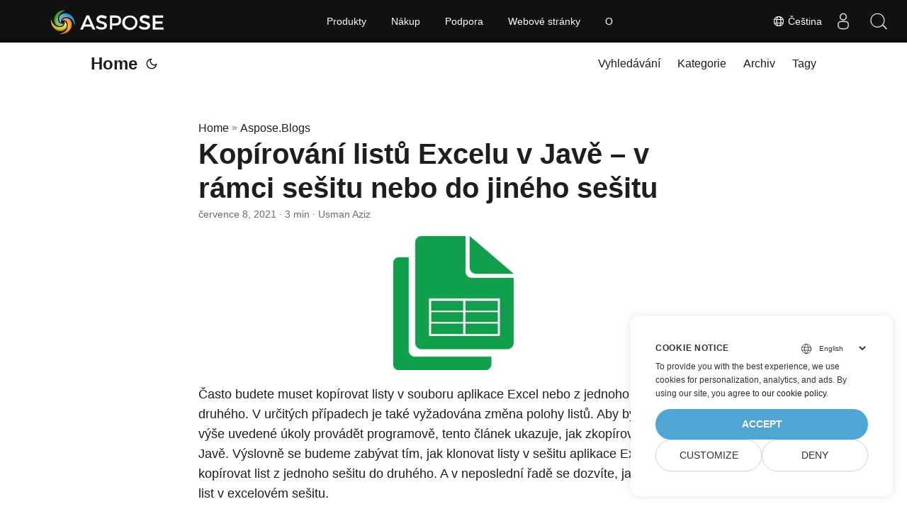

--- FILE ---
content_type: text/html
request_url: https://blog.aspose.com/cs/cells/copy-worksheets-in-excel-files-using-java/
body_size: 10803
content:
<!doctype html><html lang=cs dir=auto><head><meta charset=utf-8><meta http-equiv=X-UA-Compatible content="IE=edge"><meta name=viewport content="width=device-width,initial-scale=1,shrink-to-fit=no"><meta name=robots content="index, follow"><title>Kopírování tabulek Excelu v Javě | Přesunout listy Excel | Aspose</title>
<meta name=keywords content="Copy Worksheets from One Workbook to Another Java,Copy Worksheets within an Excel Workbook Java,Java API to Copy Excel Worksheets,Move Worksheets from One Position to Another Java"><meta name=description content="Použijte Java Excel API ke kopírování listů v excelových sešitech pomocí Java. Zkopírujte list v sešitu nebo z jiného sešitu."><meta name=author content="Usman Aziz"><link rel=canonical href=https://blog.aspose.com/cs/cells/copy-worksheets-in-excel-files-using-java/><meta name=yandex-verification content="424b5e02e98b645b"><link crossorigin=anonymous href=/assets/css/stylesheet.min.a05b333a6a447a9f16de4f16a525953d34282876a4dd49e7d5d1d8b52fd1422f.css integrity="sha256-oFszOmpEep8W3k8WpSWVPTQoKHak3Unn1dHYtS/RQi8=" rel="preload stylesheet" as=style><script defer crossorigin=anonymous src=/assets/js/highlight.min.da3a2bc6e98efefc62cd71d90f1237287dda0926290d41fa5afe87df3848dedf.js integrity="sha256-2jorxumO/vxizXHZDxI3KH3aCSYpDUH6Wv6H3zhI3t8=" onload=hljs.initHighlightingOnLoad()></script><link rel=icon href=https://blog.aspose.com/img/aspose.ico><link rel=icon type=image/png sizes=16x16 href=https://blog.aspose.com/img/aspose-16x16.png><link rel=icon type=image/png sizes=32x32 href=https://blog.aspose.com/img/aspose-32x32.png><link rel=apple-touch-icon href=https://blog.aspose.com/img/aspose-apple-touch-icon.png><link rel=mask-icon href=https://blog.aspose.com/img/aspose-safari-pinned-tab.svg><meta name=theme-color content="#2e2e33"><meta name=msapplication-TileColor content="#2e2e33"><meta name=generator content="Hugo 0.120.4"><link rel=alternate hreflang=en href=https://blog.aspose.com/cells/copy-worksheets-in-excel-files-using-java/><link rel=alternate hreflang=ar href=https://blog.aspose.com/ar/cells/copy-worksheets-in-excel-files-using-java/><link rel=alternate hreflang=cs href=https://blog.aspose.com/cs/cells/copy-worksheets-in-excel-files-using-java/><link rel=alternate hreflang=de href=https://blog.aspose.com/de/cells/copy-worksheets-in-excel-files-using-java/><link rel=alternate hreflang=es href=https://blog.aspose.com/es/cells/copy-worksheets-in-excel-files-using-java/><link rel=alternate hreflang=fa href=https://blog.aspose.com/fa/cells/copy-worksheets-in-excel-files-using-java/><link rel=alternate hreflang=fr href=https://blog.aspose.com/fr/cells/copy-worksheets-in-excel-files-using-java/><link rel=alternate hreflang=he href=https://blog.aspose.com/he/cells/copy-worksheets-in-excel-files-using-java/><link rel=alternate hreflang=id href=https://blog.aspose.com/id/cells/copy-worksheets-in-excel-files-using-java/><link rel=alternate hreflang=it href=https://blog.aspose.com/it/cells/copy-worksheets-in-excel-files-using-java/><link rel=alternate hreflang=ja href=https://blog.aspose.com/ja/cells/copy-worksheets-in-excel-files-using-java/><link rel=alternate hreflang=ko href=https://blog.aspose.com/ko/cells/copy-worksheets-in-excel-files-using-java/><link rel=alternate hreflang=pl href=https://blog.aspose.com/pl/cells/copy-worksheets-in-excel-files-using-java/><link rel=alternate hreflang=pt href=https://blog.aspose.com/pt/cells/copy-worksheets-in-excel-files-using-java/><link rel=alternate hreflang=ru href=https://blog.aspose.com/ru/cells/copy-worksheets-in-excel-files-using-java/><link rel=alternate hreflang=sv href=https://blog.aspose.com/sv/cells/copy-worksheets-in-excel-files-using-java/><link rel=alternate hreflang=th href=https://blog.aspose.com/th/cells/copy-worksheets-in-excel-files-using-java/><link rel=alternate hreflang=tr href=https://blog.aspose.com/tr/cells/copy-worksheets-in-excel-files-using-java/><link rel=alternate hreflang=uk href=https://blog.aspose.com/uk/cells/copy-worksheets-in-excel-files-using-java/><link rel=alternate hreflang=vi href=https://blog.aspose.com/vi/cells/copy-worksheets-in-excel-files-using-java/><link rel=alternate hreflang=zh href=https://blog.aspose.com/zh/cells/copy-worksheets-in-excel-files-using-java/><link rel=alternate hreflang=zh-hant href=https://blog.aspose.com/zh-hant/cells/copy-worksheets-in-excel-files-using-java/><noscript><style>#theme-toggle,.top-link{display:none}</style><style>@media(prefers-color-scheme:dark){:root{--theme:rgb(29, 30, 32);--entry:rgb(46, 46, 51);--primary:rgb(218, 218, 219);--secondary:rgb(155, 156, 157);--tertiary:rgb(65, 66, 68);--content:rgb(196, 196, 197);--hljs-bg:rgb(46, 46, 51);--code-bg:rgb(55, 56, 62);--border:rgb(51, 51, 51)}.list{background:var(--theme)}.list:not(.dark)::-webkit-scrollbar-track{background:0 0}.list:not(.dark)::-webkit-scrollbar-thumb{border-color:var(--theme)}}</style></noscript><div class=lang-selector id=locale style=visibility:hidden><a><em class="flag-cz flag-24"></em>&nbsp;Čeština</a></div><div class="localemodal modal fade lanpopup" id=langModal tabindex=-1 aria-labelledby=langModalLabel data-nosnippet aria-modal=true role=dialog style=display:none><div class="modal-dialog modal-dialog-centered modal-lg"><div class=modal-content style=background-color:#343a40><a class=lang-close id=lang-close></a><div class=modal-body><div class=rowbox><div class="col langbox"><a href=https://blog.aspose.com/cells/copy-worksheets-in-excel-files-using-java/ data-title=En class=langmenu><span><em class="flag-us flag-24"></em>&nbsp;English</span></a></div><div class="col langbox"><a href=https://blog.aspose.com/ar/cells/copy-worksheets-in-excel-files-using-java/ data-title=Ar class=langmenu><span><em class="flag-sa flag-24"></em>&nbsp;عربي</span></a></div><div class="col langbox"><a href=https://blog.aspose.com/de/cells/copy-worksheets-in-excel-files-using-java/ data-title=De class=langmenu><span><em class="flag-de flag-24"></em>&nbsp;Deutsch</span></a></div><div class="col langbox"><a href=https://blog.aspose.com/es/cells/copy-worksheets-in-excel-files-using-java/ data-title=Es class=langmenu><span><em class="flag-es flag-24"></em>&nbsp;Español</span></a></div><div class="col langbox"><a href=https://blog.aspose.com/fa/cells/copy-worksheets-in-excel-files-using-java/ data-title=Fa class=langmenu><span><em class="flag-ir flag-24"></em>&nbsp;فارسی</span></a></div><div class="col langbox"><a href=https://blog.aspose.com/fr/cells/copy-worksheets-in-excel-files-using-java/ data-title=Fr class=langmenu><span><em class="flag-fr flag-24"></em>&nbsp;Français</span></a></div><div class="col langbox"><a href=https://blog.aspose.com/he/cells/copy-worksheets-in-excel-files-using-java/ data-title=He class=langmenu><span><em class="flag-il flag-24"></em>&nbsp;עִברִית</span></a></div><div class="col langbox"><a href=https://blog.aspose.com/id/cells/copy-worksheets-in-excel-files-using-java/ data-title=Id class=langmenu><span><em class="flag-id flag-24"></em>&nbsp;Indonesian</span></a></div><div class="col langbox"><a href=https://blog.aspose.com/it/cells/copy-worksheets-in-excel-files-using-java/ data-title=It class=langmenu><span><em class="flag-it flag-24"></em>&nbsp;Italiano</span></a></div><div class="col langbox"><a href=https://blog.aspose.com/ja/cells/copy-worksheets-in-excel-files-using-java/ data-title=Ja class=langmenu><span><em class="flag-jp flag-24"></em>&nbsp;日本</span></a></div><div class="col langbox"><a href=https://blog.aspose.com/ko/cells/copy-worksheets-in-excel-files-using-java/ data-title=Ko class=langmenu><span><em class="flag-kr flag-24"></em>&nbsp;한국인</span></a></div><div class="col langbox"><a href=https://blog.aspose.com/pl/cells/copy-worksheets-in-excel-files-using-java/ data-title=Pl class=langmenu><span><em class="flag-pl flag-24"></em>&nbsp;Polish</span></a></div><div class="col langbox"><a href=https://blog.aspose.com/pt/cells/copy-worksheets-in-excel-files-using-java/ data-title=Pt class=langmenu><span><em class="flag-pt flag-24"></em>&nbsp;Português</span></a></div><div class="col langbox"><a href=https://blog.aspose.com/ru/cells/copy-worksheets-in-excel-files-using-java/ data-title=Ru class=langmenu><span><em class="flag-ru flag-24"></em>&nbsp;Русский</span></a></div><div class="col langbox"><a href=https://blog.aspose.com/sv/cells/copy-worksheets-in-excel-files-using-java/ data-title=Sv class=langmenu><span><em class="flag-sv flag-24"></em>&nbsp;Svenska</span></a></div><div class="col langbox"><a href=https://blog.aspose.com/th/cells/copy-worksheets-in-excel-files-using-java/ data-title=Th class=langmenu><span><em class="flag-th flag-24"></em>&nbsp;Thai</span></a></div><div class="col langbox"><a href=https://blog.aspose.com/tr/cells/copy-worksheets-in-excel-files-using-java/ data-title=Tr class=langmenu><span><em class="flag-tr flag-24"></em>&nbsp;Türkçe</span></a></div><div class="col langbox"><a href=https://blog.aspose.com/uk/cells/copy-worksheets-in-excel-files-using-java/ data-title=Uk class=langmenu><span><em class="flag-ua flag-24"></em>&nbsp;Український</span></a></div><div class="col langbox"><a href=https://blog.aspose.com/vi/cells/copy-worksheets-in-excel-files-using-java/ data-title=Vi class=langmenu><span><em class="flag-vn flag-24"></em>&nbsp;Tiếng Việt</span></a></div><div class="col langbox"><a href=https://blog.aspose.com/zh/cells/copy-worksheets-in-excel-files-using-java/ data-title=Zh class=langmenu><span><em class="flag-cn flag-24"></em>&nbsp;中文</span></a></div><div class="col langbox"><a href=https://blog.aspose.com/zh-hant/cells/copy-worksheets-in-excel-files-using-java/ data-title=Zh-Hant class=langmenu><span><em class="flag-tw flag-24"></em>&nbsp;中國傳統的</span></a></div></div></div></div></div></div></div><script defer>const langshowpop=document.getElementById("locale"),langhidepop=document.getElementById("lang-close");langshowpop.addEventListener("click",addClass,!1),langhidepop.addEventListener("click",removeClass,!1);function addClass(){var e=document.querySelector(".lanpopup");e.classList.toggle("show")}function removeClass(){var e=document.querySelector(".lanpopup");e.classList.remove("show")}</script><script defer>const observer=new MutationObserver((e,t)=>{const n=document.getElementById("DynabicMenuUserControls");if(n){const e=document.getElementById("locale");n.prepend(e),e.setAttribute("id","localswitch"),e.style.visibility="visible",t.disconnect();return}});observer.observe(document,{childList:!0,subtree:!0})</script><link rel=stylesheet href=https://www.aspose.com/css/locale.min.css><meta property="og:title" content="Kopírování listů Excelu v Javě – v rámci sešitu nebo do jiného sešitu"><meta property="og:description" content="Použijte Java Excel API ke kopírování listů v excelových sešitech pomocí Java. Zkopírujte list v sešitu nebo z jiného sešitu."><meta property="og:type" content="article"><meta property="og:url" content="https://blog.aspose.com/cs/cells/copy-worksheets-in-excel-files-using-java/"><meta property="article:section" content="Aspose.Blog"><meta property="article:published_time" content="2021-07-08T14:12:38+00:00"><meta property="article:modified_time" content="2021-07-08T14:12:38+00:00"><meta property="og:site_name" content="Aspose Blog"><meta name=twitter:card content="summary"><meta name=twitter:title content="Kopírování listů Excelu v Javě – v rámci sešitu nebo do jiného sešitu"><meta name=twitter:description content="Použijte Java Excel API ke kopírování listů v excelových sešitech pomocí Java. Zkopírujte list v sešitu nebo z jiného sešitu."><script type=application/ld+json>{"@context":"https://schema.org","@type":"BreadcrumbList","itemListElement":[{"@type":"ListItem","position":1,"name":"Aspose.Blogs","item":"https://blog.aspose.com/cs/aspose.blog/"},{"@type":"ListItem","position":2,"name":"Kopírování listů Excelu v Javě – v rámci sešitu nebo do jiného sešitu","item":"https://blog.aspose.com/cs/cells/copy-worksheets-in-excel-files-using-java/"}]}</script><script type=application/ld+json>{"@context":"https://schema.org","@type":"BlogPosting","headline":"Kopírování listů Excelu v Javě – v rámci sešitu nebo do jiného sešitu","name":"Kopírování listů Excelu v Javě – v rámci sešitu nebo do jiného sešitu","description":"Použijte Java Excel API ke kopírování listů v excelových sešitech pomocí Java. Zkopírujte list v sešitu nebo z jiného sešitu.","keywords":["Copy Worksheets from One Workbook to Another Java","Copy Worksheets within an Excel Workbook Java","Java API to Copy Excel Worksheets","Move Worksheets from One Position to Another Java"],"articleBody":" Často budete muset kopírovat listy v souboru aplikace Excel nebo z jednoho sešitu do druhého. V určitých případech je také vyžadována změna polohy listů. Aby bylo možné výše uvedené úkoly provádět programově, tento článek ukazuje, jak zkopírovat list Excel v Javě. Výslovně se budeme zabývat tím, jak klonovat listy v sešitu aplikace Excel nebo kopírovat list z jednoho sešitu do druhého. A v neposlední řadě se dozvíte, jak přesunout list v excelovém sešitu.\nJava API pro kopírování tabulek Excelu – ke stažení zdarma Kopírování tabulek v rámci souboru Excel v Javě Zkopírujte listy z jednoho sešitu do druhého Přesuňte listy z jedné pozice do druhé Java API pro kopírování tabulek Excelu – bezplatné stažení Ke kopírování nebo přesunutí listů v souborech aplikace Excel použijeme Aspose.Cells for Java. Jedná se o funkčně bohaté rozhraní API, které vám umožňuje poměrně snadno vytvářet nebo upravovat tabulkové dokumenty. Rozhraní API si můžete buď stáhnout, nebo jej nainstalovat pomocí následujících konfigurací Maven.\nAsposeJavaAPI Aspose Java API https://repository.aspose.com/repo/ com.aspose aspose-cells 21.6 Kopírování tabulek Excelu v Javě Následují kroky ke zkopírování listu v excelovém sešitu v Javě.\nNačtěte soubor Excel pomocí třídy Sešit. Načtěte listy v objektu WorksheetCollection pomocí metody Workbook.getWorksheets(). Pomocí metody WorksheetCollection.addCopy(String) zkopírujte list zadáním jeho názvu. Uložte aktualizovaný sešit pomocí metody Workbook.save(String). Následující ukázka kódu ukazuje, jak zkopírovat list aplikace Excel v jazyce Java.\n// Načtěte soubor Excel pomocí jeho cesty Workbook wb = new Workbook(\"book1.xls\"); // Přístup k listům v sešitu WorksheetCollection sheets = wb.getWorksheets(); // Vytvořte kopii listu sheets.addCopy(\"Sheet1\"); // Uložte aktualizovaný soubor aplikace Excel wb.save(\"updated.xls\"); Zkopírujte sešity Excelu do jiného sešitu v Javě Můžete také zkopírovat list z jednoho sešitu aplikace Excel do druhého. Následují kroky, jak vytvořit kopii listu aplikace Excel a přidat ji do jiného sešitu v Javě.\nVytvořte objekt třídy Sešit a načtěte zdrojový soubor Excel. Vytvořte další objekt třídy Sešit a načtěte cílový soubor Excel. Zkopírujte list ze zdrojového do cílového sešitu pomocí metody Workbook.getWorksheets().get(int).copy(sourceWorkbook.getWorksheets().get(int)). Uložte cílový sešit pomocí metody Workbook.save(String). Následující ukázka kódu ukazuje, jak zkopírovat list z jednoho sešitu aplikace Excel do druhého v jazyce Java.\n// Načtěte zdrojový excelový sešit Workbook source = new Workbook(\"source.xls\"); // Načtěte cílový sešit aplikace Excel Workbook destination = new Workbook(\"destination.xls\"); // Zkopírujte první list zdrojového sešitu do druhého sešitu destination.getWorksheets().get(0).copy(source.getWorksheets().get(0)); // Uložte soubor. destination.save(\"updated.xls\", FileFormatType.EXCEL_97_TO_2003); Přesunout pozici listu Excelu v Javě Následují kroky k přesunutí listu z jedné pozice na druhou v Javě.\nNačtěte soubor Excel pomocí třídy Sešit. Načtěte listy v objektu WorksheetCollection pomocí metody Workbook.getWorksheets(). Přístup k požadovanému listu z kolekce listů do objektu Worksheet. Pomocí metody Worksheet.moveTo(int) přesuňte list do zadaného indexu. Uložte aktualizovaný sešit pomocí metody Workbook.save(string). Následující ukázka kódu ukazuje, jak přesunout list aplikace Excel z jedné pozice na druhou v Javě.\n// Načtěte soubor Excel Workbook wb = new Workbook(\"workbook.xls\"); // Získejte první pracovní list v sešitu Worksheet sheet = wb.getWorksheets().get(0); // Přesuňte první list na třetí pozici v sešitu sheet.moveTo(2); // Uložte aktualizovaný soubor aplikace Excel wb.save(\"updated.xls\"); Java Excel Sheets Copier - Získejte bezplatnou licenci Aspose.Cells for Java můžete vyzkoušet a vyhodnotit zdarma, když požádáte o dočasnou licenci.\nZávěr V tomto článku jste se naučili kopírovat listy v souborech Excel pomocí Java. Dále jste viděli, jak přesunout list z jedné pozice na druhou v sešitu aplikace Excel.\nJava Excel Library – Přečtěte si více Další funkce Aspose.Cells for Java můžete prozkoumat pomocí dokumentace. V případě jakýchkoliv dotazů neváhejte napsat příspěvek na naše fórum.\nViz také Vytvářejte soubory Excel pomocí Java bez MS Office ","wordCount":"576","inLanguage":"cs","datePublished":"2021-07-08T14:12:38Z","dateModified":"2021-07-08T14:12:38Z","author":{"@type":"Person","name":"Usman Aziz"},"mainEntityOfPage":{"@type":"WebPage","@id":"https://blog.aspose.com/cs/cells/copy-worksheets-in-excel-files-using-java/"},"publisher":{"@type":"Organization","name":"Aspose Blog | File Format Processing APIs for C# .NET Core, Java, C++, Python","logo":{"@type":"ImageObject","url":"https://blog.aspose.com/img/aspose.ico"}}}</script><script>window.dataLayer=window.dataLayer||[];function gtag(){dataLayer.push(arguments)}gtag("set","url_passthrough",!0),gtag("set","ads_data_redaction",!0),gtag("consent","default",{ad_storage:"denied",ad_user_data:"denied",ad_personalization:"denied",analytics_storage:"denied"}),window.uetq=window.uetq||[],window.uetq.push("consent","default",{ad_storage:"denied"})</script><script>(function(e,t,n,s,o){e[s]=e[s]||[],e[s].push({"gtm.start":(new Date).getTime(),event:"gtm.js"});var a=t.getElementsByTagName(n)[0],i=t.createElement(n),r=s!="dataLayer"?"&l="+s:"";i.async=!0,i.src="https://www.googletagmanager.com/gtm.js?id="+o+r,a.parentNode.insertBefore(i,a)})(window,document,"script","dataLayer","GTM-NJMHSH")</script></head><body id=top><noscript><iframe src="https://www.googletagmanager.com/ns.html?id=GTM-NJMHSH" height=0 width=0 style=display:none;visibility:hidden></iframe></noscript><script src=https://www.consentise.com/v1.2/consent-min.js data-cookiedomain=.aspose.com data-privacy-policy-url=https://about.aspose.com/legal/privacy-policy/ data-preferred-color=#4FA5D3 data-default-language=en defer></script><script>localStorage.getItem("pref-theme")==="dark"?document.body.classList.add("dark"):localStorage.getItem("pref-theme")==="light"?document.body.classList.remove("dark"):window.matchMedia("(prefers-color-scheme: dark)").matches&&document.body.classList.add("dark")</script><header class=header><nav class=nav><div class=logo><a href=https://blog.aspose.com/cs/ accesskey=h title="Home (Alt + H)">Home</a>
<span class=logo-switches><button id=theme-toggle accesskey=t title="(Alt + T)"><svg id="moon" xmlns="http://www.w3.org/2000/svg" width="24" height="24" viewBox="0 0 24 24" fill="none" stroke="currentcolor" stroke-width="2" stroke-linecap="round" stroke-linejoin="round"><path d="M21 12.79A9 9 0 1111.21 3 7 7 0 0021 12.79z"/></svg><svg id="sun" xmlns="http://www.w3.org/2000/svg" width="24" height="24" viewBox="0 0 24 24" fill="none" stroke="currentcolor" stroke-width="2" stroke-linecap="round" stroke-linejoin="round"><circle cx="12" cy="12" r="5"/><line x1="12" y1="1" x2="12" y2="3"/><line x1="12" y1="21" x2="12" y2="23"/><line x1="4.22" y1="4.22" x2="5.64" y2="5.64"/><line x1="18.36" y1="18.36" x2="19.78" y2="19.78"/><line x1="1" y1="12" x2="3" y2="12"/><line x1="21" y1="12" x2="23" y2="12"/><line x1="4.22" y1="19.78" x2="5.64" y2="18.36"/><line x1="18.36" y1="5.64" x2="19.78" y2="4.22"/></svg></button></span></div><ul id=menu><li><a href=https://blog.aspose.com/cs/search/ title=Vyhledávání><span>Vyhledávání</span></a></li><li><a href=https://blog.aspose.com/cs/categories/ title=Kategorie><span>Kategorie</span></a></li><li><a href=https://blog.aspose.com/cs/archives/ title=Archiv><span>Archiv</span></a></li><li><a href=https://blog.aspose.com/cs/tags/ title=Tagy><span>Tagy</span></a></li></ul></nav></header><main class=main><article class=post-single><header class=post-header><div class=breadcrumbs><a href=https://blog.aspose.com/cs/>Home</a>&nbsp;»&nbsp;<a href=https://blog.aspose.com/cs/aspose.blog/>Aspose.Blogs</a></div><h1 class=post-title>Kopírování listů Excelu v Javě – v rámci sešitu nebo do jiného sešitu</h1><div class=post-meta><span title='2021-07-08 14:12:38 +0000 UTC'>července 8, 2021</span>&nbsp;·&nbsp;3 min&nbsp;·&nbsp;Usman Aziz</div></header><div class=post-content><figure class=align-center><img loading=lazy src=images/Copy-Worksheets.jpg#center alt="Kopírování listů v souborech aplikace Excel pomocí Java"></figure><p>Často budete muset kopírovat listy v souboru aplikace Excel nebo z jednoho sešitu do druhého. V určitých případech je také vyžadována změna polohy listů. Aby bylo možné výše uvedené úkoly provádět programově, tento článek ukazuje, jak zkopírovat list Excel v Javě. Výslovně se budeme zabývat tím, jak klonovat listy v sešitu aplikace Excel nebo kopírovat list z jednoho sešitu do druhého. A v neposlední řadě se dozvíte, jak přesunout list v excelovém sešitu.</p><ul><li><a href=#Java-API-to-Copy-Excel-Worksheets>Java API pro kopírování tabulek Excelu – ke stažení zdarma</a></li><li><a href=#Copy-Worksheets-within-an-Excel-Workbook>Kopírování tabulek v rámci souboru Excel v Javě</a></li><li><a href=#Copy-Worksheets-from-One-Workbook-to-Another>Zkopírujte listy z jednoho sešitu do druhého</a></li><li><a href=#Move-Worksheets-from-One-Position-to-Another-in-Java>Přesuňte listy z jedné pozice do druhé</a></li></ul><h2 id=Java-API-to-Copy-Excel-Worksheets>Java API pro kopírování tabulek Excelu – bezplatné stažení<a hidden class=anchor aria-hidden=true href=#Java-API-to-Copy-Excel-Worksheets>#</a></h2><p>Ke kopírování nebo přesunutí listů v souborech aplikace Excel použijeme <a href=https://products.aspose.com/cells/java>Aspose.Cells for Java</a>. Jedná se o funkčně bohaté rozhraní API, které vám umožňuje poměrně snadno vytvářet nebo upravovat tabulkové dokumenty. Rozhraní API si můžete buď <a href=https://downloads.aspose.com/cells/java>stáhnout</a>, nebo jej nainstalovat pomocí následujících konfigurací Maven.</p><pre tabindex=0><code>&lt;repository&gt;
    &lt;id&gt;AsposeJavaAPI&lt;/id&gt;
    &lt;name&gt;Aspose Java API&lt;/name&gt;
    &lt;url&gt;https://repository.aspose.com/repo/&lt;/url&gt;
&lt;/repository&gt;
</code></pre><pre tabindex=0><code>&lt;dependency&gt;
    &lt;groupId&gt;com.aspose&lt;/groupId&gt;
    &lt;artifactId&gt;aspose-cells&lt;/artifactId&gt;
    &lt;version&gt;21.6&lt;/version&gt;
&lt;/dependency&gt;
</code></pre><h2 id=Copy-Worksheets-within-an-Excel-Workbook>Kopírování tabulek Excelu v Javě<a hidden class=anchor aria-hidden=true href=#Copy-Worksheets-within-an-Excel-Workbook>#</a></h2><p>Následují kroky ke zkopírování listu v excelovém sešitu v Javě.</p><ol><li>Načtěte soubor Excel pomocí třídy <a href=https://reference.aspose.com/cells/java/com.aspose.cells/Workbook>Sešit</a>.</li><li>Načtěte listy v objektu <a href=https://reference.aspose.com/cells/java/com.aspose.cells/WorksheetCollection>WorksheetCollection</a> pomocí metody <a href=https://reference.aspose.com/cells/java/com.aspose.cells/workbook#Worksheets>Workbook.getWorksheets()</a>.</li><li>Pomocí metody <a href=https://reference.aspose.com/cells/java/com.aspose.cells/worksheetcollection#addCopy(int>WorksheetCollection.addCopy(String)</a> zkopírujte list zadáním jeho názvu.</li><li>Uložte aktualizovaný sešit pomocí metody <a href=https://reference.aspose.com/cells/java/com.aspose.cells/workbook#save(java.lang.String>Workbook.save(String)</a>.</li></ol><p>Následující ukázka kódu ukazuje, jak zkopírovat list aplikace Excel v jazyce Java.</p><pre tabindex=0><code>// Načtěte soubor Excel pomocí jeho cesty
Workbook wb = new Workbook(&#34;book1.xls&#34;);

// Přístup k listům v sešitu
WorksheetCollection sheets = wb.getWorksheets();

// Vytvořte kopii listu
sheets.addCopy(&#34;Sheet1&#34;);

// Uložte aktualizovaný soubor aplikace Excel
wb.save(&#34;updated.xls&#34;);
</code></pre><h2 id=Copy-Worksheets-from-One-Workbook-to-Another>Zkopírujte sešity Excelu do jiného sešitu v Javě<a hidden class=anchor aria-hidden=true href=#Copy-Worksheets-from-One-Workbook-to-Another>#</a></h2><p>Můžete také zkopírovat list z jednoho sešitu aplikace Excel do druhého. Následují kroky, jak vytvořit kopii listu aplikace Excel a přidat ji do jiného sešitu v Javě.</p><ol><li>Vytvořte objekt třídy <a href=https://reference.aspose.com/cells/java/com.aspose.cells/Workbook>Sešit</a> a načtěte zdrojový soubor Excel.</li><li>Vytvořte další objekt třídy <a href=https://reference.aspose.com/cells/java/com.aspose.cells/Workbook>Sešit</a> a načtěte cílový soubor Excel.</li><li>Zkopírujte list ze zdrojového do cílového sešitu pomocí metody <a href=https://reference.aspose.com/cells/java/com.aspose.cells/worksheet#copy(com.aspose.cells.Worksheet>Workbook.getWorksheets().get(int).copy(sourceWorkbook.getWorksheets().get(int))</a>.</li><li>Uložte cílový sešit pomocí metody <a href=https://reference.aspose.com/cells/java/com.aspose.cells/workbook#save(java.lang.String>Workbook.save(String)</a>.</li></ol><p>Následující ukázka kódu ukazuje, jak zkopírovat list z jednoho sešitu aplikace Excel do druhého v jazyce Java.</p><pre tabindex=0><code>// Načtěte zdrojový excelový sešit
Workbook source = new Workbook(&#34;source.xls&#34;);

// Načtěte cílový sešit aplikace Excel
Workbook destination = new Workbook(&#34;destination.xls&#34;);

// Zkopírujte první list zdrojového sešitu do druhého sešitu
destination.getWorksheets().get(0).copy(source.getWorksheets().get(0));

// Uložte soubor.
destination.save(&#34;updated.xls&#34;, FileFormatType.EXCEL_97_TO_2003);
</code></pre><h2 id=Move-Worksheets-from-One-Position-to-Another-in-Java>Přesunout pozici listu Excelu v Javě<a hidden class=anchor aria-hidden=true href=#Move-Worksheets-from-One-Position-to-Another-in-Java>#</a></h2><p>Následují kroky k přesunutí listu z jedné pozice na druhou v Javě.</p><ol><li>Načtěte soubor Excel pomocí třídy <a href=https://reference.aspose.com/cells/java/com.aspose.cells/Workbook>Sešit</a>.</li><li>Načtěte listy v objektu <a href=https://reference.aspose.com/cells/java/com.aspose.cells/WorksheetCollection>WorksheetCollection</a> pomocí metody <a href=https://reference.aspose.com/cells/java/com.aspose.cells/workbook#Worksheets>Workbook.getWorksheets()</a>.</li><li>Přístup k požadovanému listu z kolekce listů do objektu <a href=https://reference.aspose.com/cells/java/com.aspose.cells/Worksheet>Worksheet</a>.</li><li>Pomocí metody <a href=https://reference.aspose.com/cells/java/com.aspose.cells/worksheet#moveTo(int>Worksheet.moveTo(int)</a> přesuňte list do zadaného indexu.</li><li>Uložte aktualizovaný sešit pomocí metody <a href=https://reference.aspose.com/cells/java/com.aspose.cells/workbook#save(java.lang.String>Workbook.save(string)</a>.</li></ol><p>Následující ukázka kódu ukazuje, jak přesunout list aplikace Excel z jedné pozice na druhou v Javě.</p><pre tabindex=0><code>// Načtěte soubor Excel
Workbook wb = new Workbook(&#34;workbook.xls&#34;);

// Získejte první pracovní list v sešitu
Worksheet sheet = wb.getWorksheets().get(0);

// Přesuňte první list na třetí pozici v sešitu
sheet.moveTo(2);

// Uložte aktualizovaný soubor aplikace Excel
wb.save(&#34;updated.xls&#34;);
</code></pre><h2 id=Get-a-Free-API-License>Java Excel Sheets Copier - Získejte bezplatnou licenci<a hidden class=anchor aria-hidden=true href=#Get-a-Free-API-License>#</a></h2><p>Aspose.Cells for Java můžete vyzkoušet a vyhodnotit zdarma, když požádáte o <a href=https://purchase.aspose.com/temporary-license>dočasnou licenci</a>.</p><h2 id=závěr>Závěr<a hidden class=anchor aria-hidden=true href=#závěr>#</a></h2><p>V tomto článku jste se naučili kopírovat listy v souborech Excel pomocí Java. Dále jste viděli, jak přesunout list z jedné pozice na druhou v sešitu aplikace Excel.</p><h2 id=java-excel-library--přečtěte-si-více>Java Excel Library – Přečtěte si více<a hidden class=anchor aria-hidden=true href=#java-excel-library--přečtěte-si-více>#</a></h2><p>Další funkce Aspose.Cells for Java můžete prozkoumat pomocí <a href=https://docs.aspose.com/cells/java>dokumentace</a>. V případě jakýchkoliv dotazů neváhejte napsat příspěvek na naše <a href=https://forum.aspose.com/>fórum</a>.</p><h2 id=viz-také>Viz také<a hidden class=anchor aria-hidden=true href=#viz-také>#</a></h2><ul><li><a href=https://blog.aspose.com/cs/cells/create-excel-xlsx-xls-using-java-without-ms-office/>Vytvářejte soubory Excel pomocí Java bez MS Office</a></li></ul></div><footer class=post-footer><ul class=post-tags><li><a href=https://blog.aspose.com/cs/categories/aspose.cells-product-family/ cy-data=category>Aspose.Cells Product Family</a></li></ul><ul class=post-tags><li><a href=https://blog.aspose.com/cs/tag/copy-worksheets-from-one-workbook-to-another-java/>Copy Worksheets from One Workbook to Another Java</a></li><li><a href=https://blog.aspose.com/cs/tag/copy-worksheets-within-an-excel-workbook-java/>Copy Worksheets within an Excel Workbook Java</a></li><li><a href=https://blog.aspose.com/cs/tag/java-api-to-copy-excel-worksheets/>Java API to Copy Excel Worksheets</a></li><li><a href=https://blog.aspose.com/cs/tag/move-worksheets-from-one-position-to-another-java/>Move Worksheets from One Position to Another Java</a></li></ul><nav class=paginav><a class=prev href=https://blog.aspose.com/cs/cells/add-comments-in-excel-using-csharp/><span class=title>« Prev Page</span><br><span>Přidávání komentářů do pracovních listů aplikace Excel pomocí C#</span>
</a><a class=next href=https://blog.aspose.com/cs/cells/add-watermark-to-excel-worksheets-using-csharp/><span class=title>Next Page »</span><br><span>Přidání vodoznaku do sešitů aplikace Excel pomocí C#</span></a></nav><div class=share-buttons><a target=_blank rel="noopener noreferrer" aria-label="share Kopírování listů Excelu v Javě – v rámci sešitu nebo do jiného sešitu on twitter" href="https://twitter.com/intent/tweet/?text=Kop%c3%adrov%c3%a1n%c3%ad%20list%c5%af%20Excelu%20v%20Jav%c4%9b%20%e2%80%93%20v%20r%c3%a1mci%20se%c5%a1itu%20nebo%20do%20jin%c3%a9ho%20se%c5%a1itu&amp;url=https%3a%2f%2fblog.aspose.com%2fcs%2fcells%2fcopy-worksheets-in-excel-files-using-java%2f&amp;hashtags=CopyWorksheetsfromOneWorkbooktoAnotherJava%2cCopyWorksheetswithinanExcelWorkbookJava%2cJavaAPItoCopyExcelWorksheets%2cMoveWorksheetsfromOnePositiontoAnotherJava"><svg viewBox="0 0 512 512"><path d="M512 62.554V449.446C512 483.97 483.97 512 449.446 512H62.554C28.03 512 0 483.97.0 449.446V62.554C0 28.03 28.029.0 62.554.0H449.446C483.971.0 512 28.03 512 62.554zM269.951 190.75 182.567 75.216H56L207.216 272.95 63.9 436.783h61.366L235.9 310.383l96.667 126.4H456L298.367 228.367l134-153.151H371.033zM127.633 110h36.468l219.38 290.065H349.5z"/></svg></a><a target=_blank rel="noopener noreferrer" aria-label="share Kopírování listů Excelu v Javě – v rámci sešitu nebo do jiného sešitu on linkedin" href="https://www.linkedin.com/shareArticle?mini=true&amp;url=https%3a%2f%2fblog.aspose.com%2fcs%2fcells%2fcopy-worksheets-in-excel-files-using-java%2f&amp;title=Kop%c3%adrov%c3%a1n%c3%ad%20list%c5%af%20Excelu%20v%20Jav%c4%9b%20%e2%80%93%20v%20r%c3%a1mci%20se%c5%a1itu%20nebo%20do%20jin%c3%a9ho%20se%c5%a1itu&amp;summary=Kop%c3%adrov%c3%a1n%c3%ad%20list%c5%af%20Excelu%20v%20Jav%c4%9b%20%e2%80%93%20v%20r%c3%a1mci%20se%c5%a1itu%20nebo%20do%20jin%c3%a9ho%20se%c5%a1itu&amp;source=https%3a%2f%2fblog.aspose.com%2fcs%2fcells%2fcopy-worksheets-in-excel-files-using-java%2f"><svg viewBox="0 0 512 512"><path d="M449.446.0C483.971.0 512 28.03 512 62.554v386.892C512 483.97 483.97 512 449.446 512H62.554c-34.524.0-62.554-28.03-62.554-62.554V62.554c0-34.524 28.029-62.554 62.554-62.554h386.892zM160.461 423.278V197.561h-75.04v225.717h75.04zm270.539.0V293.839c0-69.333-37.018-101.586-86.381-101.586-39.804.0-57.634 21.891-67.617 37.266v-31.958h-75.021c.995 21.181.0 225.717.0 225.717h75.02V297.222c0-6.748.486-13.492 2.474-18.315 5.414-13.475 17.767-27.434 38.494-27.434 27.135.0 38.007 20.707 38.007 51.037v120.768H431zM123.448 88.722C97.774 88.722 81 105.601 81 127.724c0 21.658 16.264 39.002 41.455 39.002h.484c26.165.0 42.452-17.344 42.452-39.002-.485-22.092-16.241-38.954-41.943-39.002z"/></svg></a><a target=_blank rel="noopener noreferrer" aria-label="share Kopírování listů Excelu v Javě – v rámci sešitu nebo do jiného sešitu on reddit" href="https://reddit.com/submit?url=https%3a%2f%2fblog.aspose.com%2fcs%2fcells%2fcopy-worksheets-in-excel-files-using-java%2f&title=Kop%c3%adrov%c3%a1n%c3%ad%20list%c5%af%20Excelu%20v%20Jav%c4%9b%20%e2%80%93%20v%20r%c3%a1mci%20se%c5%a1itu%20nebo%20do%20jin%c3%a9ho%20se%c5%a1itu"><svg viewBox="0 0 512 512"><path d="M449.446.0C483.971.0 512 28.03 512 62.554v386.892C512 483.97 483.97 512 449.446 512H62.554c-34.524.0-62.554-28.03-62.554-62.554V62.554c0-34.524 28.029-62.554 62.554-62.554h386.892zM446 265.638c0-22.964-18.616-41.58-41.58-41.58-11.211.0-21.361 4.457-28.841 11.666-28.424-20.508-67.586-33.757-111.204-35.278l18.941-89.121 61.884 13.157c.756 15.734 13.642 28.29 29.56 28.29 16.407.0 29.706-13.299 29.706-29.701.0-16.403-13.299-29.702-29.706-29.702-11.666.0-21.657 6.792-26.515 16.578l-69.105-14.69c-1.922-.418-3.939-.042-5.585 1.036-1.658 1.073-2.811 2.761-3.224 4.686l-21.152 99.438c-44.258 1.228-84.046 14.494-112.837 35.232-7.468-7.164-17.589-11.591-28.757-11.591-22.965.0-41.585 18.616-41.585 41.58.0 16.896 10.095 31.41 24.568 37.918-.639 4.135-.99 8.328-.99 12.576.0 63.977 74.469 115.836 166.33 115.836s166.334-51.859 166.334-115.836c0-4.218-.347-8.387-.977-12.493 14.564-6.47 24.735-21.034 24.735-38.001zM326.526 373.831c-20.27 20.241-59.115 21.816-70.534 21.816-11.428.0-50.277-1.575-70.522-21.82-3.007-3.008-3.007-7.882.0-10.889 3.003-2.999 7.882-3.003 10.885.0 12.777 12.781 40.11 17.317 59.637 17.317 19.522.0 46.86-4.536 59.657-17.321 3.016-2.999 7.886-2.995 10.885.008 3.008 3.011 3.003 7.882-.008 10.889zm-5.23-48.781c-16.373.0-29.701-13.324-29.701-29.698.0-16.381 13.328-29.714 29.701-29.714 16.378.0 29.706 13.333 29.706 29.714.0 16.374-13.328 29.698-29.706 29.698zM160.91 295.348c0-16.381 13.328-29.71 29.714-29.71 16.369.0 29.689 13.329 29.689 29.71.0 16.373-13.32 29.693-29.689 29.693-16.386.0-29.714-13.32-29.714-29.693z"/></svg></a><a target=_blank rel="noopener noreferrer" aria-label="share Kopírování listů Excelu v Javě – v rámci sešitu nebo do jiného sešitu on facebook" href="https://facebook.com/sharer/sharer.php?u=https%3a%2f%2fblog.aspose.com%2fcs%2fcells%2fcopy-worksheets-in-excel-files-using-java%2f"><svg viewBox="0 0 512 512"><path d="M449.446.0C483.971.0 512 28.03 512 62.554v386.892C512 483.97 483.97 512 449.446 512H342.978V319.085h66.6l12.672-82.621h-79.272v-53.617c0-22.603 11.073-44.636 46.58-44.636H425.6v-70.34s-32.71-5.582-63.982-5.582c-65.288.0-107.96 39.569-107.96 111.204v62.971h-72.573v82.621h72.573V512h-191.104c-34.524.0-62.554-28.03-62.554-62.554V62.554c0-34.524 28.029-62.554 62.554-62.554h386.892z"/></svg></a><a target=_blank rel="noopener noreferrer" aria-label="share Kopírování listů Excelu v Javě – v rámci sešitu nebo do jiného sešitu on whatsapp" href="https://api.whatsapp.com/send?text=Kop%c3%adrov%c3%a1n%c3%ad%20list%c5%af%20Excelu%20v%20Jav%c4%9b%20%e2%80%93%20v%20r%c3%a1mci%20se%c5%a1itu%20nebo%20do%20jin%c3%a9ho%20se%c5%a1itu%20-%20https%3a%2f%2fblog.aspose.com%2fcs%2fcells%2fcopy-worksheets-in-excel-files-using-java%2f"><svg viewBox="0 0 512 512"><path d="M449.446.0C483.971.0 512 28.03 512 62.554v386.892C512 483.97 483.97 512 449.446 512H62.554c-34.524.0-62.554-28.03-62.554-62.554V62.554c0-34.524 28.029-62.554 62.554-62.554h386.892zm-58.673 127.703c-33.842-33.881-78.847-52.548-126.798-52.568-98.799.0-179.21 80.405-179.249 179.234-.013 31.593 8.241 62.428 23.927 89.612l-25.429 92.884 95.021-24.925c26.181 14.28 55.659 21.807 85.658 21.816h.074c98.789.0 179.206-80.413 179.247-179.243.018-47.895-18.61-92.93-52.451-126.81zM263.976 403.485h-.06c-26.734-.01-52.954-7.193-75.828-20.767l-5.441-3.229-56.386 14.792 15.05-54.977-3.542-5.637c-14.913-23.72-22.791-51.136-22.779-79.287.033-82.142 66.867-148.971 149.046-148.971 39.793.014 77.199 15.531 105.329 43.692 28.128 28.16 43.609 65.592 43.594 105.4-.034 82.149-66.866 148.983-148.983 148.984zm81.721-111.581c-4.479-2.242-26.499-13.075-30.604-14.571-4.105-1.495-7.091-2.241-10.077 2.241-2.986 4.483-11.569 14.572-14.182 17.562-2.612 2.988-5.225 3.364-9.703 1.12-4.479-2.241-18.91-6.97-36.017-22.23C231.8 264.15 222.81 249.484 220.198 245s-.279-6.908 1.963-9.14c2.016-2.007 4.48-5.232 6.719-7.847 2.24-2.615 2.986-4.484 4.479-7.472 1.493-2.99.747-5.604-.374-7.846-1.119-2.241-10.077-24.288-13.809-33.256-3.635-8.733-7.327-7.55-10.077-7.688-2.609-.13-5.598-.158-8.583-.158-2.986.0-7.839 1.121-11.944 5.604-4.105 4.484-15.675 15.32-15.675 37.364.0 22.046 16.048 43.342 18.287 46.332 2.24 2.99 31.582 48.227 76.511 67.627 10.685 4.615 19.028 7.371 25.533 9.434 10.728 3.41 20.492 2.929 28.209 1.775 8.605-1.285 26.499-10.833 30.231-21.295 3.732-10.464 3.732-19.431 2.612-21.298-1.119-1.869-4.105-2.99-8.583-5.232z"/></svg></a><a target=_blank rel="noopener noreferrer" aria-label="share Kopírování listů Excelu v Javě – v rámci sešitu nebo do jiného sešitu on telegram" href="https://telegram.me/share/url?text=Kop%c3%adrov%c3%a1n%c3%ad%20list%c5%af%20Excelu%20v%20Jav%c4%9b%20%e2%80%93%20v%20r%c3%a1mci%20se%c5%a1itu%20nebo%20do%20jin%c3%a9ho%20se%c5%a1itu&amp;url=https%3a%2f%2fblog.aspose.com%2fcs%2fcells%2fcopy-worksheets-in-excel-files-using-java%2f"><svg viewBox="2 2 28 28"><path d="M26.49 29.86H5.5a3.37 3.37.0 01-2.47-1 3.35 3.35.0 01-1-2.47V5.48A3.36 3.36.0 013 3 3.37 3.37.0 015.5 2h21A3.38 3.38.0 0129 3a3.36 3.36.0 011 2.46V26.37a3.35 3.35.0 01-1 2.47 3.38 3.38.0 01-2.51 1.02zm-5.38-6.71a.79.79.0 00.85-.66L24.73 9.24a.55.55.0 00-.18-.46.62.62.0 00-.41-.17q-.08.0-16.53 6.11a.59.59.0 00-.41.59.57.57.0 00.43.52l4 1.24 1.61 4.83a.62.62.0 00.63.43.56.56.0 00.4-.17L16.54 20l4.09 3A.9.9.0 0021.11 23.15zM13.8 20.71l-1.21-4q8.72-5.55 8.78-5.55c.15.0.23.0.23.16a.18.18.0 010 .06s-2.51 2.3-7.52 6.8z"/></svg></a></div></footer></article></main><footer class=footer></footer><a href=#top aria-label="go to top" title="Go to Top (Alt + G)" class=top-link id=top-link accesskey=g><svg xmlns="http://www.w3.org/2000/svg" viewBox="0 0 12 6" fill="currentcolor"><path d="M12 6H0l6-6z"/></svg></a><script>(function(e,t,n,s,o,i,a){e.ContainerizeMenuObject=o,e[o]=e[o]||function(){(e[o].q=e[o].q||[]).push(arguments)},e[o].l=1*new Date,i=t.createElement(n),a=t.getElementsByTagName(n)[0],i.async=1,i.src=s,a.parentNode.append(i)})(window,document,"script","https://menu.containerize.com/scripts/engine.min.js?v=1.0.1","aspose-cs")</script><script>let menu=document.getElementById("menu");menu&&(menu.scrollLeft=localStorage.getItem("menu-scroll-position"),menu.onscroll=function(){localStorage.setItem("menu-scroll-position",menu.scrollLeft)}),document.querySelectorAll('a[href^="#"]').forEach(e=>{e.addEventListener("click",function(e){e.preventDefault();var t=this.getAttribute("href").substr(1);window.matchMedia("(prefers-reduced-motion: reduce)").matches?document.querySelector(`[id='${decodeURIComponent(t)}']`).scrollIntoView():document.querySelector(`[id='${decodeURIComponent(t)}']`).scrollIntoView({behavior:"smooth"}),t==="top"?history.replaceState(null,null," "):history.pushState(null,null,`#${t}`)})})</script><script>var mybutton=document.getElementById("top-link");window.onscroll=function(){document.body.scrollTop>800||document.documentElement.scrollTop>800?(mybutton.style.visibility="visible",mybutton.style.opacity="1"):(mybutton.style.visibility="hidden",mybutton.style.opacity="0")}</script><script>document.getElementById("theme-toggle").addEventListener("click",()=>{document.body.className.includes("dark")?(document.body.classList.remove("dark"),localStorage.setItem("pref-theme","light")):(document.body.classList.add("dark"),localStorage.setItem("pref-theme","dark"))})</script><script>document.querySelectorAll("pre > code").forEach(e=>{const n=e.parentNode.parentNode,t=document.createElement("button");t.classList.add("copy-code"),t.innerText="copy";function s(){t.innerText="copied!",setTimeout(()=>{t.innerText="copy"},2e3)}t.addEventListener("click",t=>{if("clipboard"in navigator){navigator.clipboard.writeText(e.textContent),s();return}const n=document.createRange();n.selectNodeContents(e);const o=window.getSelection();o.removeAllRanges(),o.addRange(n);try{document.execCommand("copy"),s()}catch{}o.removeRange(n)}),n.classList.contains("highlight")?n.appendChild(t):n.parentNode.firstChild==n||(e.parentNode.parentNode.parentNode.parentNode.parentNode.nodeName=="TABLE"?e.parentNode.parentNode.parentNode.parentNode.parentNode.appendChild(t):e.parentNode.appendChild(t))})</script></body></html>